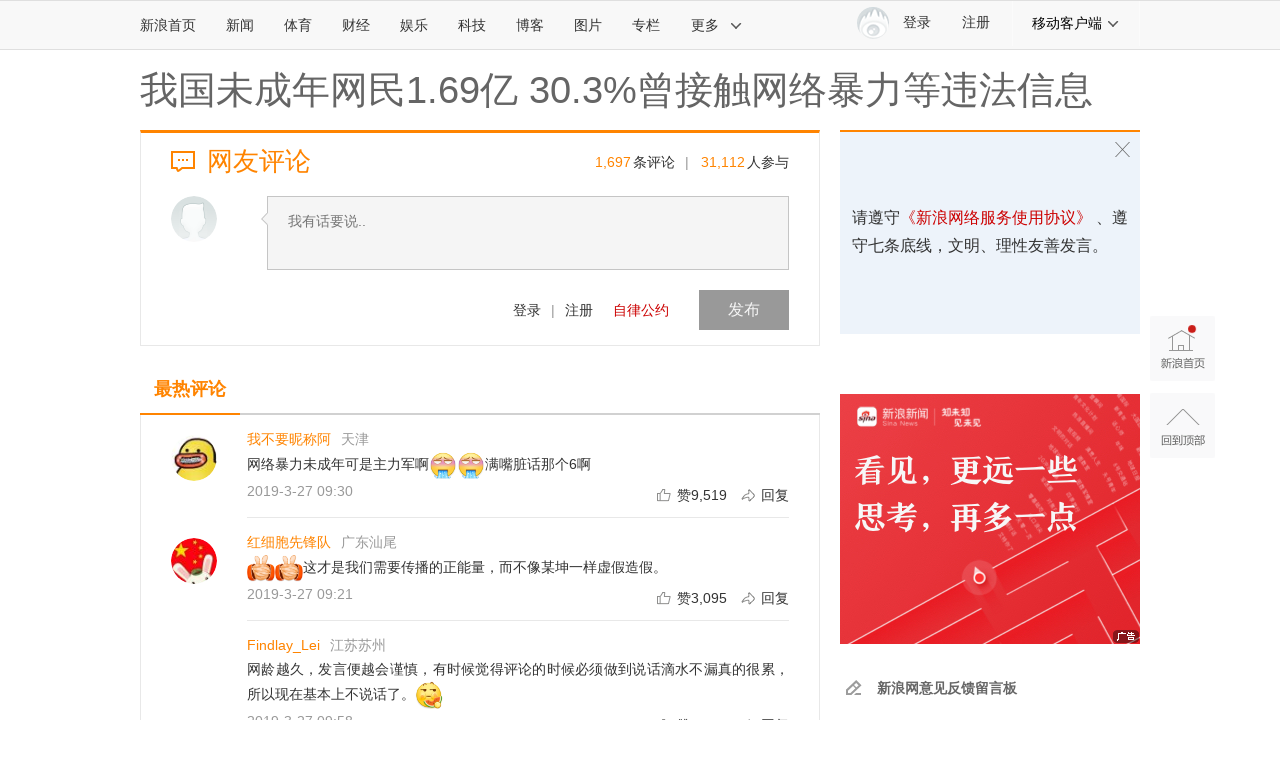

--- FILE ---
content_type: application/javascript
request_url: https://sax.sina.com.cn/newimpress?rotate_count=101&TIMESTAMP=mkixsgyu&referral=https%3A%2F%2Fcomment5.news.sina.com.cn%2Fcomment%2Fskin%2Fdefault.html%3Fchannel%3Dhainan%26newsid%3Dcomos-hsxncvh5843614%26style%3D0&adunitid=PDPS000000006484&am=%7Bds%3A1280x720%2Cfv%3A0%2Cov%3ALinux%20x86_64%7D&callback=_sinaads_cbs_q88rgh
body_size: -31
content:
_sinaads_cbs_q88rgh({"ad":[],"mapUrl":[]})

--- FILE ---
content_type: application/javascript; charset=utf-8
request_url: https://interface.sina.cn/general_utility_api.d.json?mod=non_standard_pdps_conf&from=pc&pdps=PDPS000000006484&callback=_sinaads_cbs_156tvz
body_size: 238
content:
_sinaads_cbs_156tvz({"result":{"status":{"code":0,"msg":"ok","from_cache":false,"timer":null,"time":1768692406.9546},"data":{"pdps_conf":[]}}})

--- FILE ---
content_type: application/javascript;charset=utf-8
request_url: https://comment.sina.com.cn/hotnews/info?format=js&channel=hainan&hotid=hainan_day&callback=jsonp_1768692402771&_=1768692402771
body_size: 45
content:
jsonp_1768692402771(var data={"result":{"encoding":"utf-8","hotnews":null,"language":"ch","status":{"msg":"","code":0}}})

--- FILE ---
content_type: application/javascript
request_url: https://sax.sina.com.cn/newimpress?rotate_count=101&TIMESTAMP=mkixsgyu&referral=https%3A%2F%2Fcomment5.news.sina.com.cn%2Fcomment%2Fskin%2Fdefault.html%3Fchannel%3Dhainan%26newsid%3Dcomos-hsxncvh5843614%26style%3D0&adunitid=PDPS000000006483&am=%7Bds%3A1280x720%2Cfv%3A0%2Cov%3ALinux%20x86_64%7D&callback=_sinaads_cbs_4ku6nc
body_size: -30
content:
_sinaads_cbs_4ku6nc({"ad":[],"mapUrl":[]})

--- FILE ---
content_type: application/javascript; charset=utf-8
request_url: https://interface.sina.cn/general_utility_api.d.json?mod=non_standard_pdps_conf&from=pc&pdps=PDPS000000006483&callback=_sinaads_cbs_kuiokt
body_size: 236
content:
_sinaads_cbs_kuiokt({"result":{"status":{"code":0,"msg":"ok","from_cache":false,"timer":null,"time":1768692406.9586},"data":{"pdps_conf":[]}}})

--- FILE ---
content_type: application/javascript; charset=utf-8
request_url: https://interface.sina.cn/general_utility_api.d.json?mod=non_standard_pdps_conf&from=pc&pdps=PDPS000000058114&callback=_sinaads_cbs_5u9095
body_size: 237
content:
_sinaads_cbs_5u9095({"result":{"status":{"code":0,"msg":"ok","from_cache":false,"timer":null,"time":1768692406.9542},"data":{"pdps_conf":[]}}})

--- FILE ---
content_type: application/javascript; charset=utf-8
request_url: https://interface.sina.cn/general_utility_api.d.json?mod=non_standard_pdps_conf&from=pc&pdps=PDPS000000055083&callback=_sinaads_cbs_bdf2x1
body_size: 353
content:
_sinaads_cbs_bdf2x1({"result":{"status":{"code":0,"msg":"ok","from_cache":false,"timer":null,"time":1768692406.9593},"data":{"pdps_conf":{"PDPS000000055083":{"is_enable":"0","back_pic":"https://n.sinaimg.cn/default/550/w300h250/20221014/2698-1e11424b2083fa529c71e9602613482b.jpg","back_pic_width":"300","back_pic_height":"250"}}}}})

--- FILE ---
content_type: application/javascript
request_url: https://sax.sina.com.cn/newimpress?rotate_count=101&TIMESTAMP=mkixsgyu&referral=https%3A%2F%2Fcomment5.news.sina.com.cn%2Fcomment%2Fskin%2Fdefault.html%3Fchannel%3Dhainan%26newsid%3Dcomos-hsxncvh5843614%26style%3D0&adunitid=PDPS000000058114&am=%7Bds%3A1280x720%2Cfv%3A0%2Cov%3ALinux%20x86_64%7D&callback=_sinaads_cbs_ozenmy
body_size: -31
content:
_sinaads_cbs_ozenmy({"ad":[],"mapUrl":[]})